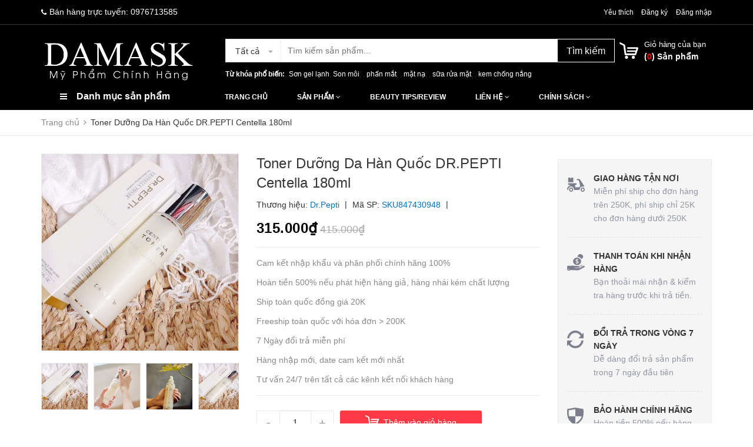

--- FILE ---
content_type: application/javascript
request_url: https://bizweb.dktcdn.net/100/345/186/themes/722059/assets/recentview.js?1732268489149
body_size: 1153
content:
//Recent product

var cookieList = function(cookieName) {
	//When the cookie is saved the items will be a comma seperated string
	//So we will split the cookie by comma to get the original array
	var cookie = $.cookie(cookieName);
	//Load the items or a new array if null.
	var items = cookie ? cookie.split(/,/) : new Array();
	return {
		"add": function(val) {

			var i;
			var check = false;
			for (i = 0; i< items.length;i++){
				if(val == items[i]){
					check= true;
				}
			}
			if(check == false){
				items.push(val);
			}
			//Save the items to a cookie.
			//EDIT: Modified from linked answer by Nick see
			//      http://stackoverflow.com/questions/3387251/how-to-store-array-in-jquery-cookie
			$.cookie(cookieName, items.join(','));
		},
		"remove": function (index) { 
			//EDIT: Thx to Assef and luke for remove.

			items.splice(index, 1); 
			$.cookie(cookieName, items.join(','));        },
		"clear": function() {
			items = null;
			//clear the cookie.
			$.cookie(cookieName, null);
		},
		"items": function() {
			//Get all the items.
			return items;
		}
	}
}

function getProduct(alias) {
	Bizweb.getProduct(alias,function(product){

		
		if(product.available){
			if (product.price < 1){
				var price = '<span class="special-price"><span class="price product-price">Liên hệ </span></span> <!-- Hết hàng -->';
			}else{
				if (product.compare_at_price_max > product.price_min ){

					var price = '<span class="price"><span class="price product-price">'+  Bizweb.formatMoney(product.price_min, "{{amount_no_decimals_with_comma_separator}}₫" ) +'</span> </span> <!-- Giá Khuyến mại -->'
					+'<span class="old-price"><del class="sale-price" style=" font-size: 13px; ">'+ Bizweb.formatMoney(product.compare_at_price_max, "{{amount_no_decimals_with_comma_separator}}₫" ) +'</del> </span> <!-- Giá gốc -->';
				}else{
					var price = '<div class="special-price"><span class="price product-price">'+  Bizweb.formatMoney(product.price_min, "{{amount_no_decimals_with_comma_separator}}₫" ) +'</span> </div> <!-- Giá -->';
				}
			}
		}
		 else{
			 var price = ' <div class="special-price"><span class="price product-price">Hết hàng </span> </div> <!-- Hết hàng -->';
		 }
		 
		 if(product.images.length == 0){
			 var img = '<img src="//bizweb.dktcdn.net/thumb/medium/assets/themes_support/noimage.gif" alt="'+product.name+'">'
			 }else{
				 var img = '<img src="'+product.featured_image+'" alt="'+product.name+'">'
				 }
		  $(''
			+'<div class="product-mini-item clearfix">'
			+'<div class="product-img relative">'
			+'<a href="'+product.url+'">'
			+ img
			+'</a>'
			+'</div>'
			+'<div class="product-info">'
			+'<h3><a href="'+product.url+'" title="" class="product-name">'+product.name+'</a></h3>'
			+'<div class="price-box">'
			+price+
			+'</div></div></div>').appendTo('#recent-content');
		 })
		}
		var list = new cookieList("MyItems");
		list.add(alias);
		//list.items();
		//list.remove(0);
		var i;
		var limit = list.items().length;
		if(limit > getLimit){
			var fmit = limit - getLimit;
			
			var r;
			for(r = 0;r < fmit; r++ ){

				list.remove(r);
			}
		}
		for(i = limit-1;i >= 0; i-- ){
			
			getProduct(list.items()[i]);
			

		}

--- FILE ---
content_type: application/javascript
request_url: https://bizweb.dktcdn.net/100/345/186/themes/722059/assets/ega.addon-sales-box.settings.js?1732268489149
body_size: 772
content:
window.EGASalesBoxSettings = {"general":{"enabled":true,"query":"","productOffers":[{"icon":"https://bizweb.dktcdn.net/100/383/510/themes/762458/assets/egageneralproductoffers0icon.svg?1594015787914","content":"<p><span style=\"color: rgb(0,0,0);background-color: rgb(255,255,255);font-size: 14px;font-family: Roboto, HelveticaNeue, \"Helvetica Neue\", sans-serif;\"><strong>Hoàn tiền 500% nếu phát hiện hàng giả</strong></span></p>\n<p><span style=\"color: rgb(137,137,137);background-color: rgb(255,255,255);font-size: 14px;font-family: Roboto, HelveticaNeue, \"Helvetica Neue\", sans-serif;\">Chúng tôi cam kết hàng chính hàng 100%, hàng giả, nhái, kém chất lượng hoàn tiền 500%</span></p>\n"},{"icon":"https://bizweb.dktcdn.net/100/383/510/themes/762458/assets/egageneralproductoffers1icon.svg?1594015943809","content":"<p><span style=\"color: rgb(63,64,71);background-color: rgb(255,255,255);font-size: 14px;font-family: Open Sans;\"><strong>Nhập mã  </strong></span><span style=\"color: rgb(97,189,109);background-color: rgb(255,255,255);font-size: 14px;font-family: Open Sans;\"><strong>[EGANY]</strong></span><span style=\"color: rgb(63,64,71);background-color: rgb(255,255,255);font-size: 14px;font-family: Open Sans;\"><strong> khi đặt hàng để được giảm thêm 5% cho tất cả sản phẩm</strong></span></p>\n<p></p>\n"},{"icon":"https://bizweb.dktcdn.net/100/383/510/themes/762458/assets/egageneralproductoffers2icon.svg?1594016216132","content":"<p><span style=\"font-size: 14px;\"><strong>Trả góp 0% qua thẻ tín dụng:  Master Card, Visa, JCB,...</strong></span></p>\n<p><span style=\"font-size: 14px;\">Phí cà thẻ 2%. Phí chuyển đổi trả góp tuỳ ngân hàng. Trả góp 0% chỉ áp dụng ở HCM.</span></p>\n<p></p>\n"},{"icon":"https://bizweb.dktcdn.net/100/383/510/themes/762458/assets/egageneralproductoffers3icon.svg?1594016614122","content":"<p><span style=\"font-size: 16px;\"><strong>HỖ TRỢ MUA NHANH</strong></span><span style=\"font-size: 14px;\"><strong> (</strong></span><span style=\"color: rgb(63,64,71);background-color: rgb(255,255,255);font-size: 14px;font-family: Open Sans\", sans-serif;\"><strong>Từ 08:30–21:30 hàng ngày)</strong></span></p>\n<p><span style=\"color: rgb(209,72,65);font-size: 16px;\"><strong>1800 8000 - 0909 999 999 (\u001dZalo)</strong></span></p>\n"}],"iconWidth":32,"target":"blank","borderStyle":"dashed","borderColor":"#40b141","borderWidth":2,"borderRadius":5,"background":"#fff","productShowInPagesType":"collections","productShowInPages":"all","copyText":"Sao chép","copiedText":"Đã sao chép"}}

--- FILE ---
content_type: image/svg+xml
request_url: https://bizweb.dktcdn.net/100/345/186/themes/722059/assets/rolling.svg?1732268489149
body_size: 183
content:
<svg class="lds-spinner" width="200px"  height="200px"  xmlns="http://www.w3.org/2000/svg" xmlns:xlink="http://www.w3.org/1999/xlink" viewBox="0 0 100 100" preserveAspectRatio="xMidYMid" style="background: none;"><g transform="rotate(0 50 50)">
  <rect x="47" y="41.7" rx="9.4" ry="8.34" width="6" height="0.6" fill="#c1000d">
    <animate attributeName="opacity" values="1;0" keyTimes="0;1" dur="1.8s" begin="-1.575s" repeatCount="indefinite"></animate>
  </rect>
</g><g transform="rotate(45 50 50)">
  <rect x="47" y="41.7" rx="9.4" ry="8.34" width="6" height="0.6" fill="#c1000d">
    <animate attributeName="opacity" values="1;0" keyTimes="0;1" dur="1.8s" begin="-1.35s" repeatCount="indefinite"></animate>
  </rect>
</g><g transform="rotate(90 50 50)">
  <rect x="47" y="41.7" rx="9.4" ry="8.34" width="6" height="0.6" fill="#c1000d">
    <animate attributeName="opacity" values="1;0" keyTimes="0;1" dur="1.8s" begin="-1.125s" repeatCount="indefinite"></animate>
  </rect>
</g><g transform="rotate(135 50 50)">
  <rect x="47" y="41.7" rx="9.4" ry="8.34" width="6" height="0.6" fill="#c1000d">
    <animate attributeName="opacity" values="1;0" keyTimes="0;1" dur="1.8s" begin="-0.9s" repeatCount="indefinite"></animate>
  </rect>
</g><g transform="rotate(180 50 50)">
  <rect x="47" y="41.7" rx="9.4" ry="8.34" width="6" height="0.6" fill="#c1000d">
    <animate attributeName="opacity" values="1;0" keyTimes="0;1" dur="1.8s" begin="-0.675s" repeatCount="indefinite"></animate>
  </rect>
</g><g transform="rotate(225 50 50)">
  <rect x="47" y="41.7" rx="9.4" ry="8.34" width="6" height="0.6" fill="#c1000d">
    <animate attributeName="opacity" values="1;0" keyTimes="0;1" dur="1.8s" begin="-0.45s" repeatCount="indefinite"></animate>
  </rect>
</g><g transform="rotate(270 50 50)">
  <rect x="47" y="41.7" rx="9.4" ry="8.34" width="6" height="0.6" fill="#c1000d">
    <animate attributeName="opacity" values="1;0" keyTimes="0;1" dur="1.8s" begin="-0.225s" repeatCount="indefinite"></animate>
  </rect>
</g><g transform="rotate(315 50 50)">
  <rect x="47" y="41.7" rx="9.4" ry="8.34" width="6" height="0.6" fill="#c1000d">
    <animate attributeName="opacity" values="1;0" keyTimes="0;1" dur="1.8s" begin="0s" repeatCount="indefinite"></animate>
  </rect>
</g></svg>